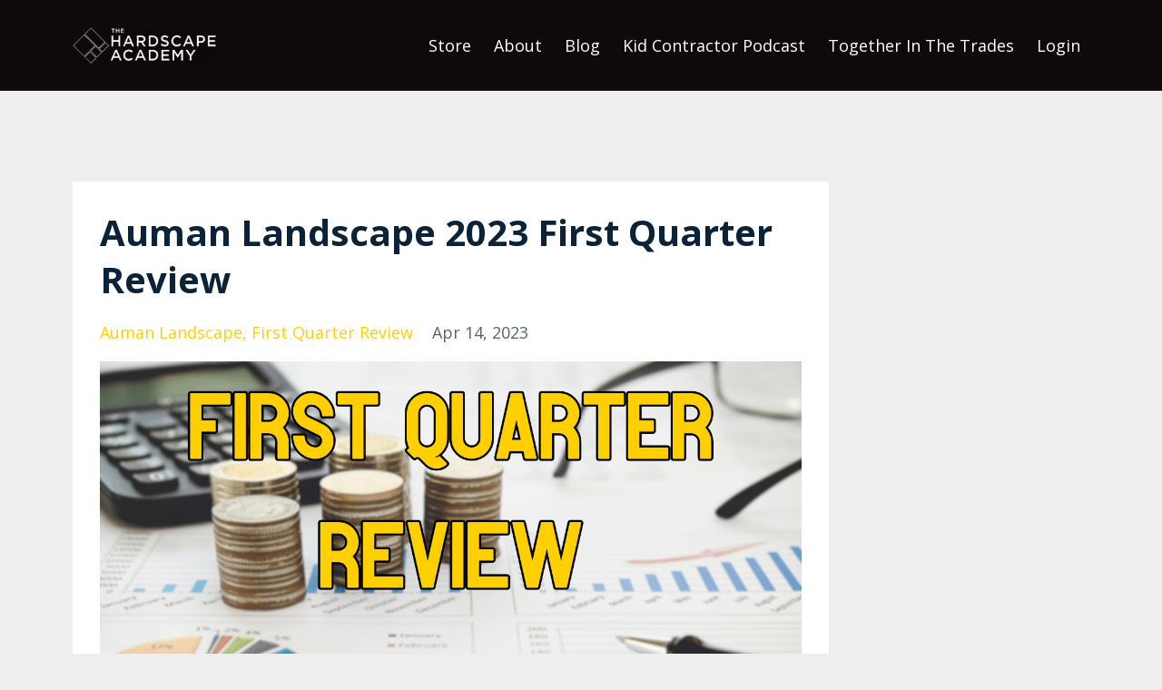

--- FILE ---
content_type: text/html; charset=utf-8
request_url: https://www.thehardscapeacademy.com/blog/first-quarter-review
body_size: 5967
content:
<!DOCTYPE html>
<html lang="en">
  <head>

    <!-- Title and description ================================================== -->
    
              <meta name="csrf-param" content="authenticity_token">
              <meta name="csrf-token" content="chId/qoO1hXRnt3uFUXNhCgJR5fApFbHRVz//EudRQee/N7c90Va8xYW5sg0FkIpARVu29UYKgWi7Hd9j2WprQ==">
            
    <title>
      
        Auman Landscape 2023 First Quarter Review
      
    </title>
    <meta charset="utf-8" />
    <meta content="IE=edge,chrome=1" http-equiv="X-UA-Compatible">
    <meta name="viewport" content="width=device-width, initial-scale=1, maximum-scale=1, user-scalable=no">
    
      <meta name="description" content="As a business owner, it is important to conduct regular reviews to track your progress, identify areas of improvement, and make necessary adjustments. Caleb and Brittany Auman, owners of Auman Landscape, discussed their first-quarter review of the year. " />
    

    <!-- Helpers ================================================== -->
    <meta property="og:type" content="website">
<meta property="og:url" content="https://www.thehardscapeacademy.com/blog/first-quarter-review">
<meta name="twitter:card" content="summary_large_image">

<meta property="og:title" content="Auman Landscape 2023 First Quarter Review">
<meta name="twitter:title" content="Auman Landscape 2023 First Quarter Review">


<meta property="og:description" content="As a business owner, it is important to conduct regular reviews to track your progress, identify areas of improvement, and make necessary adjustments. Caleb and Brittany Auman, owners of Auman Landscape, discussed their first-quarter review of the year. ">
<meta name="twitter:description" content="As a business owner, it is important to conduct regular reviews to track your progress, identify areas of improvement, and make necessary adjustments. Caleb and Brittany Auman, owners of Auman Landscape, discussed their first-quarter review of the year. ">


<meta property="og:image" content="https://kajabi-storefronts-production.kajabi-cdn.com/kajabi-storefronts-production/file-uploads/sites/125357/images/dc4d2c7-6fe5-bd6-0e1-26c52a870b4_b50f0ea3-f358-4ca8-89b5-e8f5773eafb9.png">
<meta name="twitter:image" content="https://kajabi-storefronts-production.kajabi-cdn.com/kajabi-storefronts-production/file-uploads/sites/125357/images/dc4d2c7-6fe5-bd6-0e1-26c52a870b4_b50f0ea3-f358-4ca8-89b5-e8f5773eafb9.png">


    <link href="https://kajabi-storefronts-production.kajabi-cdn.com/kajabi-storefronts-production/file-uploads/themes/2152723200/settings_images/7b8bc53-faef-c46-f2d-1dee271fce5f_bd9f9e11-385c-4c0c-8621-fd0bd3c97b9e.png?v=2" rel="shortcut icon" />
    <link rel="canonical" href="https://www.thehardscapeacademy.com/blog/first-quarter-review" />

    <!-- CSS ================================================== -->
    <link rel="stylesheet" href="https://maxcdn.bootstrapcdn.com/bootstrap/4.0.0-alpha.4/css/bootstrap.min.css" integrity="sha384-2hfp1SzUoho7/TsGGGDaFdsuuDL0LX2hnUp6VkX3CUQ2K4K+xjboZdsXyp4oUHZj" crossorigin="anonymous">
    <link rel="stylesheet" href="https://maxcdn.bootstrapcdn.com/font-awesome/4.5.0/css/font-awesome.min.css">
    
      <link href="//fonts.googleapis.com/css?family=Open+Sans:400,700,400italic,700italic" rel="stylesheet" type="text/css">
    
    <link rel="stylesheet" media="screen" href="https://kajabi-app-assets.kajabi-cdn.com/assets/core-0d125629e028a5a14579c81397830a1acd5cf5a9f3ec2d0de19efb9b0795fb03.css" />
    <link rel="stylesheet" media="screen" href="https://kajabi-storefronts-production.kajabi-cdn.com/kajabi-storefronts-production/themes/2152723200/assets/styles.css?1768585488587337" />
    <link rel="stylesheet" media="screen" href="https://kajabi-storefronts-production.kajabi-cdn.com/kajabi-storefronts-production/themes/2152723200/assets/overrides.css?1768585488587337" />

    <!-- Container Width ================================================== -->
    
    

    <!-- Optional Background Image ======================================== -->
    

    <!-- Full Bleed Or Container ================================================== -->
    

    <!-- Header hook ================================================== -->
    <link rel="alternate" type="application/rss+xml" title="Kid Contractor Stories" href="https://www.thehardscapeacademy.com/blog.rss" /><script type="text/javascript">
  var Kajabi = Kajabi || {};
</script>
<script type="text/javascript">
  Kajabi.currentSiteUser = {
    "id" : "-1",
    "type" : "Guest",
    "contactId" : "",
  };
</script>
<script type="text/javascript">
  Kajabi.theme = {
    activeThemeName: "Spark",
    previewThemeId: null,
    editor: false
  };
</script>
<meta name="turbo-prefetch" content="false">
<style type="text/css">
  #editor-overlay {
    display: none;
    border-color: #2E91FC;
    position: absolute;
    background-color: rgba(46,145,252,0.05);
    border-style: dashed;
    border-width: 3px;
    border-radius: 3px;
    pointer-events: none;
    cursor: pointer;
    z-index: 10000000000;
  }
  .editor-overlay-button {
    color: white;
    background: #2E91FC;
    border-radius: 2px;
    font-size: 13px;
    margin-inline-start: -24px;
    margin-block-start: -12px;
    padding-block: 3px;
    padding-inline: 10px;
    text-transform:uppercase;
    font-weight:bold;
    letter-spacing:1.5px;

    left: 50%;
    top: 50%;
    position: absolute;
  }
</style>
<script src="https://kajabi-app-assets.kajabi-cdn.com/vite/assets/track_analytics-999259ad.js" crossorigin="anonymous" type="module"></script><link rel="modulepreload" href="https://kajabi-app-assets.kajabi-cdn.com/vite/assets/stimulus-576c66eb.js" as="script" crossorigin="anonymous">
<link rel="modulepreload" href="https://kajabi-app-assets.kajabi-cdn.com/vite/assets/track_product_analytics-9c66ca0a.js" as="script" crossorigin="anonymous">
<link rel="modulepreload" href="https://kajabi-app-assets.kajabi-cdn.com/vite/assets/stimulus-e54d982b.js" as="script" crossorigin="anonymous">
<link rel="modulepreload" href="https://kajabi-app-assets.kajabi-cdn.com/vite/assets/trackProductAnalytics-3d5f89d8.js" as="script" crossorigin="anonymous">      <script type="text/javascript">
        if (typeof (window.rudderanalytics) === "undefined") {
          !function(){"use strict";window.RudderSnippetVersion="3.0.3";var sdkBaseUrl="https://cdn.rudderlabs.com/v3"
          ;var sdkName="rsa.min.js";var asyncScript=true;window.rudderAnalyticsBuildType="legacy",window.rudderanalytics=[]
          ;var e=["setDefaultInstanceKey","load","ready","page","track","identify","alias","group","reset","setAnonymousId","startSession","endSession","consent"]
          ;for(var n=0;n<e.length;n++){var t=e[n];window.rudderanalytics[t]=function(e){return function(){
          window.rudderanalytics.push([e].concat(Array.prototype.slice.call(arguments)))}}(t)}try{
          new Function('return import("")'),window.rudderAnalyticsBuildType="modern"}catch(a){}
          if(window.rudderAnalyticsMount=function(){
          "undefined"==typeof globalThis&&(Object.defineProperty(Object.prototype,"__globalThis_magic__",{get:function get(){
          return this},configurable:true}),__globalThis_magic__.globalThis=__globalThis_magic__,
          delete Object.prototype.__globalThis_magic__);var e=document.createElement("script")
          ;e.src="".concat(sdkBaseUrl,"/").concat(window.rudderAnalyticsBuildType,"/").concat(sdkName),e.async=asyncScript,
          document.head?document.head.appendChild(e):document.body.appendChild(e)
          },"undefined"==typeof Promise||"undefined"==typeof globalThis){var d=document.createElement("script")
          ;d.src="https://polyfill-fastly.io/v3/polyfill.min.js?version=3.111.0&features=Symbol%2CPromise&callback=rudderAnalyticsMount",
          d.async=asyncScript,document.head?document.head.appendChild(d):document.body.appendChild(d)}else{
          window.rudderAnalyticsMount()}window.rudderanalytics.load("2apYBMHHHWpiGqicceKmzPebApa","https://kajabiaarnyhwq.dataplane.rudderstack.com",{})}();
        }
      </script>
      <script type="text/javascript">
        if (typeof (window.rudderanalytics) !== "undefined") {
          rudderanalytics.page({"account_id":"111486","site_id":"125357"});
        }
      </script>
      <script type="text/javascript">
        if (typeof (window.rudderanalytics) !== "undefined") {
          (function () {
            function AnalyticsClickHandler (event) {
              const targetEl = event.target.closest('a') || event.target.closest('button');
              if (targetEl) {
                rudderanalytics.track('Site Link Clicked', Object.assign(
                  {"account_id":"111486","site_id":"125357"},
                  {
                    link_text: targetEl.textContent.trim(),
                    link_href: targetEl.href,
                    tag_name: targetEl.tagName,
                  }
                ));
              }
            };
            document.addEventListener('click', AnalyticsClickHandler);
          })();
        }
      </script>
<script>
!function(f,b,e,v,n,t,s){if(f.fbq)return;n=f.fbq=function(){n.callMethod?
n.callMethod.apply(n,arguments):n.queue.push(arguments)};if(!f._fbq)f._fbq=n;
n.push=n;n.loaded=!0;n.version='2.0';n.agent='plkajabi';n.queue=[];t=b.createElement(e);t.async=!0;
t.src=v;s=b.getElementsByTagName(e)[0];s.parentNode.insertBefore(t,s)}(window,
                                                                      document,'script','https://connect.facebook.net/en_US/fbevents.js');


fbq('init', '2391883950988486');
fbq('track', "PageView");</script>
<noscript><img height="1" width="1" style="display:none"
src="https://www.facebook.com/tr?id=2391883950988486&ev=PageView&noscript=1"
/></noscript>
<meta name='site_locale' content='en'><style type="text/css">
  /* Font Awesome 4 */
  .fa.fa-twitter{
    font-family:sans-serif;
  }
  .fa.fa-twitter::before{
    content:"𝕏";
    font-size:1.2em;
  }

  /* Font Awesome 5 */
  .fab.fa-twitter{
    font-family:sans-serif;
  }
  .fab.fa-twitter::before{
    content:"𝕏";
    font-size:1.2em;
  }
</style>
<link rel="stylesheet" href="https://cdn.jsdelivr.net/npm/@kajabi-ui/styles@1.0.4/dist/kajabi_products/kajabi_products.css" />
<script type="module" src="https://cdn.jsdelivr.net/npm/@pine-ds/core@3.14.0/dist/pine-core/pine-core.esm.js"></script>
<script nomodule src="https://cdn.jsdelivr.net/npm/@pine-ds/core@3.14.0/dist/pine-core/index.esm.js"></script>

  </head>
  <body>
    <div class="container container--main container--full">
      <div class="content-wrap">
        <div id="section-header" data-section-id="header"><!-- Header Variables -->























<!-- KJB Settings Variables -->





<style>
  .header {
    background: #0e090b;
  }
  
  .header .logo--text, .header--left .header-menu a {
    line-height: 40px;
  }
  .header .logo--image {
    height: 40px;
  }
  .header .logo img {
    max-height: 40px;
  }
  .announcement {
      background: #2e91fc;
      color: #fff;
    }
  /*============================================================================
    #Header User Menu Styles
  ==============================================================================*/
  .header .user__dropdown {
    background: #fff;
    top: 70px;
  }
  .header--center .user__dropdown {
    top: 50px;
  }
  
  /*============================================================================
    #Header Responsive Styles
  ==============================================================================*/
  @media (max-width: 767px) {
    .header .logo--text {
      line-height: 40px;
    }
    .header .logo--image {
      max-height: 40px;
    }
    .header .logo img {
      max-height: 40px;
    }
    .header .header-ham {
      top: 20px;
    }
  }
</style>



  <!-- Announcement Variables -->






<!-- KJB Settings Variables -->


<style>
  .announcement {
    background: #2e91fc;
    color: #fff;
  }
  a.announcement:hover {
    color: #fff;
  }
</style>



  <div class="header header--dark header--left" kjb-settings-id="sections_header_settings_background_color">
    <div class="container">
      
        <a href="/" class="logo logo--image">
          <img src="https://kajabi-storefronts-production.kajabi-cdn.com/kajabi-storefronts-production/file-uploads/themes/2152723200/settings_images/47d234-a48a-2a61-e008-0157f7a135a1_image-2-cWueQfHmU-transformed-2.png" kjb-settings-id="sections_header_settings_logo"/>
        </a>
      
      <div class="header-ham">
        <span></span>
        <span></span>
        <span></span>
      </div>
      <div kjb-settings-id="sections_header_settings_menu" class="header-menu">
        
          
            <a href="https://www.thehardscapeacademy.com/store">Store</a>
          
            <a href="https://www.thehardscapeacademy.com/about">About</a>
          
            <a href="https://www.thehardscapeacademy.com/blog">Blog</a>
          
            <a href="https://kidcontractor.libsyn.com/">Kid Contractor Podcast</a>
          
            <a href="https://www.togetherinthetrades.com">Together In The Trades</a>
          
        
        
        <!-- User Dropdown Variables -->





<!-- KJB Settings Variables -->






  <span kjb-settings-id="sections_header_settings_language_login"><a href="/login">Login</a></span>


      </div>
    </div>
  </div>


</div>
        


        <div id="" class="section section--global">
  <div class="container">
    <div class="row section__row">
      <div class="section__body col-lg-9">
        <div id="section-blog_post_body" data-section-id="blog_post_body"><div class="panel blog fluid-video">
  <div class="panel__body">
    <h1 class="blog__title">Auman Landscape 2023 First Quarter Review</h1>
    <div class="blog__info">
      
        <span class="blog__tags" kjb-settings-id="sections_blog_post_body_settings_show_tags">
          
            
              <a href="https://www.thehardscapeacademy.com/blog?tag=auman+landscape">auman landscape</a>
            
              <a href="https://www.thehardscapeacademy.com/blog?tag=first+quarter+review">first quarter review</a>
            
          
        </span>
      
      
        <span class="blog__date" kjb-settings-id="sections_blog_post_body_settings_show_date">Apr 14, 2023</span>
      
      
    </div>
    
    
  
    
      <img src="https://kajabi-storefronts-production.kajabi-cdn.com/kajabi-storefronts-production/file-uploads/blogs/2147509570/images/f6ffad6-5a7b-e3e1-a643-380edf66f4b5_Customer_Service-6.png" class="img-fluid"/>
    
  


    <div class="flex flex-grow flex-col gap-3">
<div class="min-h-[20px] flex flex-col items-start gap-4 whitespace-pre-wrap">
<div class="markdown prose w-full break-words dark:prose-invert light">
<p>As a business owner, it is important to conduct regular reviews to track your progress, identify areas of improvement, and make necessary adjustments. In a recent episode of The Kid Contractor Podcast, Caleb and Brittany Auman, owners of Auman Landscape, discussed their first-quarter review of the year. The couple went through their financial records, analyzing their sales and expenses, to see how they were performing.</p>
<p>One thing that stood out during their review was the impact of their work on the building on Auman&nbsp;Landscape's books from the previous year. Although the work was not a significant expense, it was considered a sale, which made it challenging to compare their first-quarter results accurately. Caleb and Brittany acknowledged the need to look closely at the numbers and analyze them collectively to get a better understanding of their current financial status.</p>
<p>The couple found that their sales were down by 16% compared to the first quarter of 2022, and down by 20% compared to 2021. Caleb noted that this could be due to a delay in receiving payment for a project or not being ready to draw a payment. Brittany suggested running the numbers again in a week to see if there were any changes.</p>
<p>Another critical point they noticed was the decrease in their field labor costs, which were down by 50%. Although it was surprising, the couple agreed that they needed to go through the numbers more closely to figure out if there were any discrepancies. Caleb suggested that they might need to go through their review process again to ensure they get an accurate picture of their financial status.</p>
<p>Conducting a review is crucial for every business owner. It is essential to keep track of your progress, identify areas that need improvement, and make necessary adjustments to reach your goals. Caleb and Brittany's review process serves as an example of how reviewing your business's financial records can help you identify areas for improvement and make informed decisions. It also highlights the importance of paying attention to details and looking at the numbers collectively to make accurate assessments. By conducting regular reviews and analyzing your business's financial records, you can stay on track, make necessary adjustments, and achieve your business goals.</p>
</div>
</div>
</div>
<div class="flex justify-between lg:block">&nbsp;</div>
<p>&nbsp;</p>
    
  </div>
</div>



</div>
      </div>
      <div id="section-blog_sidebar" data-section-id="blog_sidebar">
  <div class="section__sidebar col-lg-3">
    
  </div>



</div>
    </div>
  </div>
</div>
        <div id="section-footer" data-section-id="footer">


<style>
  .footer {
    background: #ffc600;
  }
  
    .footer, .footer--dark a, .footer--dark a:hover, .footer--dark a:not([href]):not([tabindex]) {
      color: #000000;
    }
    .footer, .footer--light a, .footer--light a:hover, .footer--light a:not([href]):not([tabindex]) {
      color: #000000;
    }
  
</style>

  <footer class="footer footer--light footer--left" kjb-settings-id="sections_footer_settings_background_color">
    <div class="container">
      <div class="footer__text-container">
        
          <img src="https://kajabi-storefronts-production.kajabi-cdn.com/kajabi-storefronts-production/file-uploads/themes/2152723200/settings_images/4fee41a-6e14-645d-58c2-105025cef06f_THA-Logo.png" class="logo footer__logo" kjb-settings-id="sections_footer_settings_logo"/>
        
        
          <span kjb-settings-id="sections_footer_settings_copyright" class="footer__copyright">&copy; 2026 Auman Landscape</span>
        
        
        
          <div kjb-settings-id="sections_footer_settings_menu" class="footer__menu">
            
          </div>
        
      </div>
      <!-- Section Variables -->

























<!-- KJB Settings Variables -->

















<style>
  .footer .social-icons__icon,
  .footer .social-icons__icon:hover {
    color: #000000;
  }
  .footer .social-icons--round .social-icons__icon ,
  .footer .social-icons--square .social-icons__icon {
    background-color: #ffcf00;
  }
</style>


  <div class="social-icons social-icons--none social-icons--left">
    <div class="social-icons__row">
      
        <a class="social-icons__icon fa fa-facebook" href="https://www.facebook.com/TheHardscapeAcademy/" kjb-settings-id="sections_footer_settings_social_icon_link_facebook" target=""></a>
      
      
      
        <a class="social-icons__icon fa fa-instagram" href="https://www.instagram.com/aumanlandscapellc/?hl=en" kjb-settings-id="sections_footer_settings_social_icon_link_instagram" target=""></a>
      
      
        <a class="social-icons__icon fa fa-youtube" href="https://www.youtube.com/@Aumanlandscape/videos" kjb-settings-id="sections_footer_settings_social_icon_link_youtube" target=""></a>
      
      
      
      
      
      
        <a class="social-icons__icon fa fa-apple" href="https://podcasts.apple.com/us/podcast/kid-contractor-podcast-with-caleb-auman/id1554344962" kjb-settings-id="sections_footer_settings_social_icon_link_itunes" target=""></a>
      
      
      
      
      
      
      
      
    </div>
  </div>


    </div>
  </footer>


</div>
      </div>
    </div>
    
      <div id="section-pop_exit" data-section-id="pop_exit">

  



  


</div>
    
    <div id="section-pop_two_step" data-section-id="pop_two_step">






  


<style>
  #two-step {
    display: none;
    /*============================================================================
      #Background Color Override
    ==============================================================================*/
    
      /*============================================================================
        #Text Color Override
      ==============================================================================*/
      color: ;
    
  }
</style>

<div id="two-step" class="pop pop--light">
  <div class="pop__content">
    <div class="pop__inner">
      <div class="pop__body" style="background: #fff;">
        <a class="pop__close">
          Close
        </a>
        
          <img src="https://kajabi-storefronts-production.kajabi-cdn.com/kajabi-storefronts-production/themes/2152723200/assets/two_step.jpg?1768585488587337" class="img-fluid" kjb-settings-id="sections_pop_two_step_settings_image"/>
        
        <div class="pop__body--inner">
          
            <div class="block--1492725498873">
              
                  




<style>
  .block--1492725498873 .progress-wrapper .progress-bar {
    width: 50%;
    background-color: #ffcf00;
  }
  .block--1492725498873 .progress-wrapper .progress {
    background-color: #dfdfdd;
  }
</style>

<div class="progress-wrapper" kjb-settings-id="sections_pop_two_step_blocks_1492725498873_settings_show_progress">
  <p class="progress-percent" kjb-settings-id="sections_pop_two_step_blocks_1492725498873_settings_progress_text">50% Complete</p>
  <div class="progress">
    <div class="progress-bar progress-bar-striped" kjb-settings-id="sections_pop_two_step_blocks_1492725498873_settings_progress_percent"></div>
  </div>
</div>

                
            </div>
          
            <div class="block--1492725503624">
              
                  <div kjb-settings-id="sections_pop_two_step_blocks_1492725503624_settings_text">
  <h3>Two Step</h3>
<p>Lorem ipsum dolor sit amet, consectetur adipiscing elit, sed do eiusmod tempor incididunt ut labore et dolore magna aliqua.</p>
</div>

              
            </div>
          
          
  


        </div>
      </div>
    </div>
  </div>
</div>

</div>

    <!-- Javascripts ================================================== -->
    <script src="https://kajabi-app-assets.kajabi-cdn.com/assets/core-138bf53a645eb18eb9315f716f4cda794ffcfe0d65f16ae1ff7b927f8b23e24f.js"></script>
    <script charset='ISO-8859-1' src='https://fast.wistia.com/assets/external/E-v1.js'></script>
    <script charset='ISO-8859-1' src='https://fast.wistia.com/labs/crop-fill/plugin.js'></script>
    <script src="https://cdnjs.cloudflare.com/ajax/libs/ouibounce/0.0.12/ouibounce.min.js"></script>
    <script src="https://cdnjs.cloudflare.com/ajax/libs/slick-carousel/1.6.0/slick.min.js"></script>
    <script src="https://kajabi-storefronts-production.kajabi-cdn.com/kajabi-storefronts-production/themes/2152723200/assets/scripts.js?1768585488587337"></script>
    <script src="https://cdnjs.cloudflare.com/ajax/libs/tether/1.3.8/js/tether.min.js"></script><!-- Tether for Bootstrap -->
    <script src="https://maxcdn.bootstrapcdn.com/bootstrap/4.0.0-alpha.4/js/bootstrap.min.js" integrity="sha384-VjEeINv9OSwtWFLAtmc4JCtEJXXBub00gtSnszmspDLCtC0I4z4nqz7rEFbIZLLU" crossorigin="anonymous"></script>
    
      <script id="dsq-count-scr" src="//.disqus.com/count.js" async=""></script>
    
  </body>
</html>